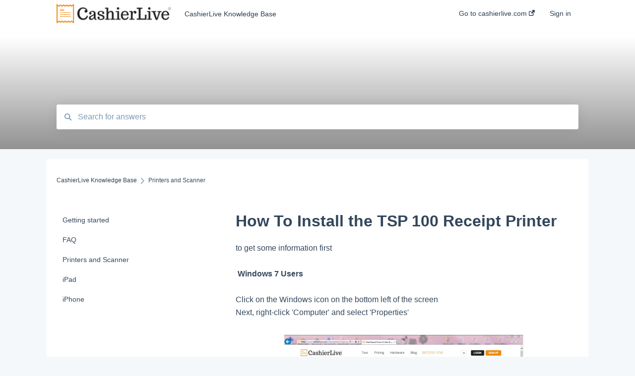

--- FILE ---
content_type: text/html; charset=UTF-8
request_url: https://support.cashierlive.com/how-to-install-the-tsp-100-receipt-printer
body_size: 11242
content:
<!doctype html><html lang="en"><head>
    
    <meta charset="utf-8">
    
    <title>
      How To Install the TSP 100 Receipt Printer
    </title>
    
    <meta name="description" content="to get some information first ​ ​ Windows 7 Users ​ Click on the Windows icon on the bottom left of the screen Next, right-click 'Computer' and select 'Properties' ​ After clicking on 'Properties' a n">
    <meta name="viewport" content="width=device-width, initial-scale=1">

    
    <meta property="og:description" content="to get some information first ​ ​ Windows 7 Users ​ Click on the Windows icon on the bottom left of the screen Next, right-click 'Computer' and select 'Properties' ​ After clicking on 'Properties' a n">
    <meta property="og:title" content="How To Install the TSP 100 Receipt Printer">
    <meta name="twitter:description" content="to get some information first ​ ​ Windows 7 Users ​ Click on the Windows icon on the bottom left of the screen Next, right-click 'Computer' and select 'Properties' ​ After clicking on 'Properties' a n">
    <meta name="twitter:title" content="How To Install the TSP 100 Receipt Printer">

    

    

    <link rel="stylesheet" href="/hs/hsstatic/ContentIcons/static-1.198/fontawesome/5.0.10/css/fontawesome-all.min.css">
<style>
a.cta_button{-moz-box-sizing:content-box !important;-webkit-box-sizing:content-box !important;box-sizing:content-box !important;vertical-align:middle}.hs-breadcrumb-menu{list-style-type:none;margin:0px 0px 0px 0px;padding:0px 0px 0px 0px}.hs-breadcrumb-menu-item{float:left;padding:10px 0px 10px 10px}.hs-breadcrumb-menu-divider:before{content:'›';padding-left:10px}.hs-featured-image-link{border:0}.hs-featured-image{float:right;margin:0 0 20px 20px;max-width:50%}@media (max-width: 568px){.hs-featured-image{float:none;margin:0;width:100%;max-width:100%}}.hs-screen-reader-text{clip:rect(1px, 1px, 1px, 1px);height:1px;overflow:hidden;position:absolute !important;width:1px}
</style>


    


    
    <link rel="canonical" href="https://support.cashierlive.com/how-to-install-the-tsp-100-receipt-printer">


<meta property="og:url" content="https://support.cashierlive.com/how-to-install-the-tsp-100-receipt-printer">
<meta http-equiv="content-language" content="en">



    
      <link rel="shortcut icon" href="https://support.cashierlive.com/hubfs/favicon.ico">
    
    <link href="//7052064.fs1.hubspotusercontent-na1.net/hubfs/7052064/hub_generated/template_assets/DEFAULT_ASSET/1766173818330/template_main.css" rel="stylesheet">
    <link href="//7052064.fs1.hubspotusercontent-na1.net/hubfs/7052064/hub_generated/template_assets/DEFAULT_ASSET/1766173814229/template__support-form.min.css" rel="stylesheet">
    <script type="text/javascript" src="//7052064.fs1.hubspotusercontent-na1.net/hubfs/7052064/hub_generated/template_assets/DEFAULT_ASSET/1766173816498/template_kbdom.min.js"></script>
    <style type="text/css" data-preview-theme="true">
      .kb-article, .kb-search__suggestions__article-content, .kb-search-results__description {
        font-family: sans-serif;
      }
      h1, h2, h3, h3 a, h4, h4 a, h5, h6, .kb__text-link, .kb__text-link-small, .kb-header, .kb-sticky-footer,
      .kb-search__suggestions__article-title, .kb-search-results__title,
      #hs_form_target_kb_support_form input.hs-button, #hs_form_target_kb_support_form label, input, select, textarea, #hs_form_target_kb_support_form .hs-field-desc, #hs_form_target_kb_support_form .hs-richtext p {
        font-family: sans-serif;
      }
      a,
      .kb-search__suggestions__breadcrumb,
      .kb-header__nav .kbui-dropdown__link {
        color: #2d3e50;
      }
      .kb-header,
      .kb-header a,
      .kb-header button.kb-button--link {
        color: #2d3e50;
      }
      .kb-header svg * {
        fill: #2d3e50;
      }
      .kb-search-section {
        background-color: #ffffff;
      }
      .kb-search-section__title {
        color: #2d3e50;
      }
      .kb-search-section-with-image {
        background-image: url();
        background-size: auto;
        color: #ffffff;
        position: relative;
      }
      .kb-search-section-with-gradient {
        background-color: #000000;
        background-image: linear-gradient(180deg, #ffffff 25%, transparent 200%);
      }
      .kb-mobile-search-section {
        background-color: #ffffff;
      }
      .kb-search__suggestions a:hover,
      .kb-search__suggestions a:focus,
      .kb-category-menu li.active > a,
      .kb-category-menu li > a:hover {
        background-color: rgba(45, 62, 80, .1);
      }
      .kb-theme--cards .kb-category-menu li.active > a,
      .kb-theme--cards .kb-category-menu li > a:hover {
        background-color: transparent;
      }
      .kb-breadcrumbs > ol > li > span,
      .kb-breadcrumbs > ol > li > a > span,
      .kb-breadcrumbs > .kb-breadcrumbs__mobile-back a {
        font-family: sans-serif;
      }
      .kb-breadcrumbs__arrow--left * {
        fill: #2d3e50
      }
      .kb-sidebar .kb-category-menu a,
      .kb-mobile-menu .kb-mobile-menu__current-page,
      .kb-mobile-menu ul > li > a {
        font-family: sans-serif;
      }
      .kb-header__logo img {
        max-height: 40px;
      }
      .kb-footer__logo img {
        max-height: 24px;
      }
      /* SVG SUPPORT */
      .kb-header__logo img[src$=".svg"] {
        height: 40px;
      }
      .kb-footer__logo img[src$=".svg"] {
        height: 24px;
      }
      /* MOBILE STYLES */
      .kb-mobile-menu,
      .kb-mobile-search__bar {
        background-color: #ffffff;
      }
      .kb-mobile-menu a,
      .kb-mobile-menu__current-page,
      .kb-mobile-search__input,
      .kb-search--open .kb-mobile-search__input {
        color: #111111
      }
      .kb-mobile-search__input::-webkit-input-placeholder {
        color: #111111
      }
      .kb-mobile-search__input::-moz-placeholder {
        color: #111111
      }
      .kb-mobile-search__input:-ms-input-placeholder {
        color: #111111
      }
      .kb-mobile-search__input:-moz-placeholder {
        color: #111111
      }
      .kb-mobile-search__mag * {
        fill: #111111
      }
      .kb-mobile-menu__arrow *,
      .kb-mobile-search__close * {
        stroke: #111111
      }
      @media (max-width: 767px) {
        .kb-header__nav {
          background-color: #ffffff
        }
        .kb-header,
        .kb-header a {
          color: #111111;
        }
        .kb-header svg * {
          fill: #111111;
        }
        .kb-theme--content.kb-page--index .kb-header__nav-toggle svg *,
        .kb-theme--content.kb-page--index .kb-header__nav-close svg *,
        .kb-theme--tiles.kb-page--index .kb-header__nav-toggle svg *,
        .kb-theme--tiles.kb-page--index .kb-header__nav-close svg *,
        .kb-theme--minimal .kb-header__nav-toggle svg *,
        .kb-theme--minimal .kb-header__nav-close svg *,
        .kb-theme--cards .kb-header__nav-toggle svg *,
        .kb-theme--cards .kb-header__nav-close svg *,
        .kb-theme--default .kb-header__nav-toggle svg *,
        .kb-theme--default .kb-header__nav-close svg * {
          fill: #2d3e50;
        }
      }
    </style>
  <meta name="generator" content="HubSpot"></head>
  <body class="kb-theme--tiles ">
    <header>
      
      
  

  

  

  <div class="kb-header" data-preview-id="kb-header">
    <div class="kb-header-inner" id="kb-header">
      <div class="kb-header__logo">
        
          <img src="https://support.cashierlive.com/hs-fs/hubfs/logo-1.png?height=120&amp;name=logo-1.png" alt="company logo">
        
      </div>
      <a class="kb-header__title" href="/">
        CashierLive Knowledge Base
      </a>
      <nav id="kb-header__nav" class="kb-header__nav" role="navigation">
        <ul>
          
          
            
<li class="kb-header__company-website-link">
  <a href="//cashierlive.com" target="_blank" rel="noopener">
    Go to cashierlive.com
    <svg width="12" height="12" xmlns="http://www.w3.org/2000/svg">
      <path d="M8.11 10.223V7.0472l1.308-1.3077v4.4835c0 .9323-.7628 1.6952-1.6953 1.6952H1.6952C.7628 11.9182 0 11.1553 0 10.223V4.1955C0 3.2628.7628 2.5 1.6952 2.5h4.4833L4.8707 3.8082H1.6952c-.2099 0-.3872.1771-.3872.3873v6.0275c0 .2098.1773.387.3872.387h6.0275c.21 0 .3873-.1772.3873-.387zM5.9428.4417L12.0137 0l-.442 6.0708L9.6368 4.136 6.0925 7.68 4.3333 5.9207l3.544-3.5442L5.9428.4417z" fill="#2d3e50" />
    </svg>
  </a>
</li>

          
          
          
          
            
              
  <li class="kb-header__sign-in-link"><a href="/_hcms/mem/login?redirect_url=/">Sign in</a></li>

            
          
        </ul>
      </nav>
      
      <div class="kb-header__nav-controls-container">
        <button id="kb-header__close-target" class="kb-header__nav-close" role="button" aria-label="Close main navigation menu" aria-controls="kb-header__nav kb-header__langs-nav">
          <span class="kb-icon close" aria-hidden="true">
            <svg width="16" height="17" xmlns="http://www.w3.org/2000/svg">
              <g fill="#2D3E50" fill-rule="nonzero">
                <path d="M15.07107 1.42893c.59587.59588.88893 1.23239.0505 2.07081L2.99975 15.62158c-.83842.83842-1.48089.5394-2.0708-.05051C.33305 14.97519.04 14.33868.87841 13.50026L13.00026 1.37842c.83842-.83842 1.48089-.5394 2.0708.05051z" />
                <path d="M15.07107 15.57107c-.59588.59587-1.23239.88893-2.07081.0505L.87842 3.49975C.04 2.66132.33902 2.01885.92893 1.42894 1.52481.83305 2.16132.54 2.99974 1.37841l12.12184 12.12184c.83842.83842.5394 1.48089-.05051 2.0708z" />
              </g>
            </svg>
          </span>
        </button>
        
        <button id="kb-header__main-nav-target" class="kb-header__nav-toggle" role="button" aria-label="Open main navigation menu" aria-controls="kb-header__nav">
          <span class="kb-icon menu">
            <svg width="25" height="17" xmlns="http://www.w3.org/2000/svg">
              <g fill="#2D3E50" fill-rule="nonzero">
                <path d="M24.56897 2.295c0 .85-.2931 1.513-1.72414 1.513H2.15517C.72414 3.808.43103 3.1365.43103 2.295c0-.85.2931-1.513 1.72414-1.513h20.68966c1.43103 0 1.72414.6715 1.72414 1.513zM24.56897 8.8315c0 .85-.2931 1.513-1.72414 1.513H2.15517c-1.43103 0-1.72414-.6715-1.72414-1.513 0-.85.2931-1.513 1.72414-1.513h20.68966c1.43103 0 1.72414.6715 1.72414 1.513zM24.56897 15.3595c0 .85-.2931 1.513-1.72414 1.513H2.15517c-1.43103 0-1.72414-.6715-1.72414-1.513 0-.85.2931-1.513 1.72414-1.513h20.68966c1.43103 0 1.72414.6715 1.72414 1.513z" />
              </g>
            </svg>
          </span>
        </button>
    </div>
    </div>
  </div>
  <!-- Mobile Menu -->
  <div class="kb-mobile-search-section">
    <div class="kb-mobile-header">
      <div class="kb-mobile-menu">
        <div class="kb-mobile-menu__current-page">
          
            
              
            
          
            
              
            
          
            
              
              Printers and Scanner
              
            
          
            
              
            
          
            
              
            
          
          <svg class="kb-mobile-menu__arrow" width="12" height="7" xmlns="http://www.w3.org/2000/svg">
            <path d="M10.6817 1.6816l-4.5364 4-4.5364-3.9315" stroke="#00A38D" stroke-width="2" fill="none" fill-rule="evenodd" stroke-linecap="round" stroke-linejoin="round" />
          </svg>
        </div>
        <ul>
          
          <li>
            
            
            <a href="/getting-started">
              Getting started
            </a>
            <ul>
              
            </ul>
          </li>
          
          <li>
            
            
            <a href="/faq">
              FAQ
            </a>
            <ul>
              
            </ul>
          </li>
          
          <li class="active open">
            
            
            <a href="/printers-and-scanner">
              Printers and Scanner
            </a>
            <ul>
              
            </ul>
          </li>
          
          <li>
            
            
            <a href="/ipad">
              iPad
            </a>
            <ul>
              
            </ul>
          </li>
          
          <li>
            
            
            <a href="/iphone">
              iPhone
            </a>
            <ul>
              
            </ul>
          </li>
          
        </ul>
      </div>
      <div class="kb-mobile-search kb-search" kb-language-tag="en" kb-group-id="165002472113">
        <div class="kb-mobile-search__placeholder"></div>
        <div class="kb-mobile-search__box">
          <div class="kb-mobile-search__bar">
            <svg class="kb-mobile-search__mag" width="15" height="15" xmlns="http://www.w3.org/2000/svg">
              <path d="M14.02 12.672l-3.64-3.64a5.687 5.687 0 0 0 1.06-3.312A5.726 5.726 0 0 0 5.72 0 5.726 5.726 0 0 0 0 5.72a5.726 5.726 0 0 0 5.72 5.72 5.687 5.687 0 0 0 3.311-1.06l3.641 3.64a.95.95 0 0 0 1.348 0 .953.953 0 0 0 0-1.348zm-8.3-3.139a3.813 3.813 0 1 1 0-7.626 3.813 3.813 0 0 1 0 7.626z" fill="#4A4A4A" fill-rule="evenodd" />
            </svg>
            <form action="/kb-search-results">
              <input type="text" class="kb-mobile-search__input kb-search__input" name="term" autocomplete="off" placeholder="Search for answers">
              <input type="hidden" name="ref" value="165519575883">
            </form>
            <svg class="kb-mobile-search__close" width="14" height="14" xmlns="http://www.w3.org/2000/svg">
              <g stroke="#4A4A4A" stroke-width="2" fill="none" fill-rule="evenodd" stroke-linecap="round" stroke-linejoin="round">
                <path d="M1 12.314L12.314 1M12.314 12.314L1 1" />
              </g>
            </svg>
          </div>
          <ul class="kb-search__suggestions"></ul>
        </div>
      </div>
    </div>
  </div>

  <script>
    kbDom.whenReady(function() {
          // Mobile Nav Menu
          var mobileToggle = function() {
            var navMenuOpen = document.getElementById('kb-header__main-nav-target');
            var langNavOpen = document.getElementById('kb-header__langs-nav-target');
            var navClose = document.getElementById('kb-header__close-target');

            navMenuOpen.addEventListener('click',function() {
              document.body.classList.toggle('kb-header__main-nav-open');
            });

            if (langNavOpen) {
            langNavOpen.addEventListener('click',function() {
              document.body.classList.toggle('kb-header__lang-nav-open');
            });
            }

            navClose.addEventListener('click',function() {
              document.body.classList.remove('kb-header__main-nav-open');
              document.body.classList.remove('kb-header__lang-nav-open');
            });

          };
          window.addEventListener('click', mobileToggle);
          mobileToggle();

      kbDom.initDropdown(document.querySelector('[data-kbui-dropdown-contents="lang-switcher"]'))

      // Mobile Cat Menu
      document.querySelector('.kb-mobile-menu__current-page').addEventListener('click',function() {
        document.querySelector('.kb-mobile-header').classList.toggle('menu-open');
      });
      document.querySelector('.kb-mobile-search__mag').addEventListener('click',function() {
        document.querySelector('.kb-mobile-header').classList.toggle('search-open');
        if (document.querySelector('.kb-mobile-header').classList.contains('search-open')) {
          document.querySelector('.kb-mobile-search__input').focus();
        }
      });
      document.querySelector('.kb-mobile-search__close').addEventListener('click',function() {
        document.querySelector('.kb-mobile-header').classList.remove('search-open');
      });
    });
  </script>
      
<div class="kb-search-section kb-search-section--narrow   kb-search-section-with-gradient">
  <div class="kb-search-section__content content-container">
    <div class="kb-search" kb-language-tag="en" kb-group-id="165002472113">
      <div class="kb-search__placeholder"></div>
      <div class="kb-search__box">
        <div class="kb-search__bar">
          <svg class="kb-search__mag" width="15" height="15" xmlns="http://www.w3.org/2000/svg">
            <path d="M14.02 12.672l-3.64-3.64a5.687 5.687 0 0 0 1.06-3.312A5.726 5.726 0 0 0 5.72 0 5.726 5.726 0 0 0 0 5.72a5.726 5.726 0 0 0 5.72 5.72 5.687 5.687 0 0 0 3.311-1.06l3.641 3.64a.95.95 0 0 0 1.348 0 .953.953 0 0 0 0-1.348zm-8.3-3.139a3.813 3.813 0 1 1 0-7.626 3.813 3.813 0 0 1 0 7.626z" fill="#4A4A4A" fill-rule="evenodd" />
          </svg>
          <form action="/kb-search-results">
            <input type="text" class="kb-search__input" name="term" autocomplete="off" placeholder="Search for answers" required>
          </form>
          <svg class="kb-search__close" width="14" height="14" xmlns="http://www.w3.org/2000/svg">
            <g stroke="#4A4A4A" stroke-width="2" fill="none" fill-rule="evenodd" stroke-linecap="round" stroke-linejoin="round">
              <path d="M1 12.314L12.314 1M12.314 12.314L1 1" />
            </g>
          </svg>
        </div>
        <ul class="kb-search__suggestions"></ul>
      </div>
    </div>
  </div>
</div>
      
    </header>
    <main data-preview-id="kb-article-main">
      
<div class="content-container-outer">
  <div class="content-container">
    
<div class="kb-breadcrumbs">
  <div class="kb-breadcrumbs__mobile-back">
    <svg class="kb-breadcrumbs__arrow kb-breadcrumbs__arrow--left" width="7" height="12" xmlns="http://www.w3.org/2000/svg">
      <path d="M.055 5.7194c.018-.045.0518-.0835.0795-.125.0166-.0255.0322-.052.0489-.0775.007-.011.0116-.024.0216-.034L5.2426.2328c.2877-.3.7662-.3115 1.0685-.026a.7468.7468 0 0 1 .0262 1.0605L1.7954 6l4.5419 4.733a.7462.7462 0 0 1-.0262 1.0601.7563.7563 0 0 1-.5214.207.7568.7568 0 0 1-.547-.2325L.205 6.5174c-.01-.0105-.0146-.023-.0216-.0345-.0167-.025-.0323-.0515-.0489-.077-.0277-.0415-.0615-.08-.0796-.125-.0186-.0455-.0222-.0935-.0312-.141C.0147 6.0934 0 6.0474 0 5.9999c0-.047.0146-.093.0237-.1395.009-.0475.0126-.096.0312-.141" fill="#7C98B6" fill-rule="evenodd" />
    </svg>
    <a href="/">Back to home</a>
  </div>
  <ol itemscope itemtype="http://schema.org/BreadcrumbList">
    <li itemprop="itemListElement" itemscope itemtype="http://schema.org/ListItem">
      <a itemprop="item" href="/">
        <span itemprop="name">CashierLive Knowledge Base</span>
      </a>
      <meta itemprop="position" content="1">
    </li>
    
      
        
      
        
      
        
          <svg class="kb-breadcrumbs__arrow kb-breadcrumbs__arrow--right" width="7" height="12" xmlns="http://www.w3.org/2000/svg">
            <path d="M6.4905 5.7194c-.018-.045-.0518-.0835-.0795-.125-.0167-.0255-.0323-.052-.049-.0775-.007-.011-.0115-.024-.0216-.034L1.3028.2328c-.2876-.3-.7662-.3115-1.0684-.026a.7468.7468 0 0 0-.0262 1.0605L4.75 6l-4.542 4.733a.7462.7462 0 0 0 .0263 1.0601.7563.7563 0 0 0 .5213.207.7568.7568 0 0 0 .5471-.2325l5.0376-5.2501c.0101-.0105.0146-.023.0217-.0345.0166-.025.0322-.0515.0489-.077.0277-.0415.0614-.08.0795-.125.0187-.0455.0222-.0935.0313-.141.009-.0465.0237-.0925.0237-.14 0-.047-.0147-.093-.0237-.1395-.009-.0475-.0126-.096-.0313-.141" fill="#7C98B6" fill-rule="evenodd" />
          </svg>
          <li itemprop="itemListElement" itemscope itemtype="http://schema.org/ListItem">
            
              <span itemprop="name">Printers and Scanner</span>
            
            <meta itemprop="position" content="2">
          </li>
          
        
      
        
      
        
      
    
  </ol>
</div>
    <div class="main-body">
      <div class="kb-sidebar">
        
<div class="kb-category-menu">
  <ul>
    
    <li>
        
        
      <a href="/getting-started">
        <div class="kb-category-menu-option" data-id="165012450728">
          <span class="kb-category-menu-option__color-bar" style="background-color: #2d3e50;"></span>
          Getting started
        </div>
        
      </a>
      <ul>
        
      </ul>
    </li>
    
    <li>
        
        
      <a href="/faq">
        <div class="kb-category-menu-option" data-id="165012450734">
          <span class="kb-category-menu-option__color-bar" style="background-color: #2d3e50;"></span>
          FAQ
        </div>
        
      </a>
      <ul>
        
      </ul>
    </li>
    
    <li class="open">
        
        
      <a href="/printers-and-scanner">
        <div class="kb-category-menu-option" data-id="165022080344">
          <span class="kb-category-menu-option__color-bar" style="background-color: #2d3e50;"></span>
          Printers and Scanner
        </div>
        
      </a>
      <ul>
        
      </ul>
    </li>
    
    <li>
        
        
      <a href="/ipad">
        <div class="kb-category-menu-option" data-id="165532054674">
          <span class="kb-category-menu-option__color-bar" style="background-color: #2d3e50;"></span>
          iPad
        </div>
        
      </a>
      <ul>
        
      </ul>
    </li>
    
    <li>
        
        
      <a href="/iphone">
        <div class="kb-category-menu-option" data-id="165536097561">
          <span class="kb-category-menu-option__color-bar" style="background-color: #2d3e50;"></span>
          iPhone
        </div>
        
      </a>
      <ul>
        
      </ul>
    </li>
    
  </ul>
</div>

<script>
  kbDom.whenReady(function() {
    document.querySelectorAll('.kb-category-menu svg').forEach(function(el) {
      el.addEventListener('click', function(e) {
        e.preventDefault();
        var li = kbDom.closest('li', this);
        if (li) {
          li.classList.toggle('open');
        }
      });
    })
  })
</script>
      </div>
      <div class="kb-content">
        



<div class="kb-article tinymce-content">
  <h1><span id="hs_cos_wrapper_name" class="hs_cos_wrapper hs_cos_wrapper_meta_field hs_cos_wrapper_type_text" style="" data-hs-cos-general-type="meta_field" data-hs-cos-type="text">How To Install the TSP 100 Receipt Printer</span></h1>
   <p>to get some information first<br>​ <br>​ <strong>Windows 7 Users</strong><br>​ <br>Click on the Windows icon on the bottom left of the screen<br>Next, right-click 'Computer' and select 'Properties'<br>​<img class="hs-image-align-center" height="285" style="height: auto; width: 494px;" src="https://support.cashierlive.com/hs-fs/hubfs/image-png-1.png?width=494&amp;height=285&amp;name=image-png-1.png" width="494" loading="lazy" srcset="https://support.cashierlive.com/hs-fs/hubfs/image-png-1.png?width=247&amp;height=143&amp;name=image-png-1.png 247w, https://support.cashierlive.com/hs-fs/hubfs/image-png-1.png?width=494&amp;height=285&amp;name=image-png-1.png 494w, https://support.cashierlive.com/hs-fs/hubfs/image-png-1.png?width=741&amp;height=428&amp;name=image-png-1.png 741w, https://support.cashierlive.com/hs-fs/hubfs/image-png-1.png?width=988&amp;height=570&amp;name=image-png-1.png 988w, https://support.cashierlive.com/hs-fs/hubfs/image-png-1.png?width=1235&amp;height=713&amp;name=image-png-1.png 1235w, https://support.cashierlive.com/hs-fs/hubfs/image-png-1.png?width=1482&amp;height=855&amp;name=image-png-1.png 1482w" sizes="(max-width: 494px) 100vw, 494px"></p>
<p><br>After clicking on 'Properties' a new window will open up<br>Take note of your System Type, this is either 32 or 64 bit<br>Take note of your Computer name, we will need this for later<br>In this example, you can see that we are on Windows 7 64-bit with the PC name of CashierLive<br>​<img class="hs-image-align-center" height="268" style="height: auto; width: 494px;" src="https://support.cashierlive.com/hs-fs/hubfs/image-png-2.png?width=494&amp;height=268&amp;name=image-png-2.png" width="494" loading="lazy" srcset="https://support.cashierlive.com/hs-fs/hubfs/image-png-2.png?width=247&amp;height=134&amp;name=image-png-2.png 247w, https://support.cashierlive.com/hs-fs/hubfs/image-png-2.png?width=494&amp;height=268&amp;name=image-png-2.png 494w, https://support.cashierlive.com/hs-fs/hubfs/image-png-2.png?width=741&amp;height=402&amp;name=image-png-2.png 741w, https://support.cashierlive.com/hs-fs/hubfs/image-png-2.png?width=988&amp;height=536&amp;name=image-png-2.png 988w, https://support.cashierlive.com/hs-fs/hubfs/image-png-2.png?width=1235&amp;height=670&amp;name=image-png-2.png 1235w, https://support.cashierlive.com/hs-fs/hubfs/image-png-2.png?width=1482&amp;height=804&amp;name=image-png-2.png 1482w" sizes="(max-width: 494px) 100vw, 494px"></p>
<p><br>​ <strong>Windows 8/8.1 Users</strong><br>​ <br>Right click on the Windows Iconon the bottom left corner of your screen<br>A menu will pop up, click on 'File Explorer'<br>​<img class="hs-image-align-center" height="300" style="height: auto; width: 491px;" src="https://support.cashierlive.com/hs-fs/hubfs/image-png-3.png?width=491&amp;height=300&amp;name=image-png-3.png" width="491" loading="lazy" srcset="https://support.cashierlive.com/hs-fs/hubfs/image-png-3.png?width=246&amp;height=150&amp;name=image-png-3.png 246w, https://support.cashierlive.com/hs-fs/hubfs/image-png-3.png?width=491&amp;height=300&amp;name=image-png-3.png 491w, https://support.cashierlive.com/hs-fs/hubfs/image-png-3.png?width=737&amp;height=450&amp;name=image-png-3.png 737w, https://support.cashierlive.com/hs-fs/hubfs/image-png-3.png?width=982&amp;height=600&amp;name=image-png-3.png 982w, https://support.cashierlive.com/hs-fs/hubfs/image-png-3.png?width=1228&amp;height=750&amp;name=image-png-3.png 1228w, https://support.cashierlive.com/hs-fs/hubfs/image-png-3.png?width=1473&amp;height=900&amp;name=image-png-3.png 1473w" sizes="(max-width: 491px) 100vw, 491px"></p>
<p><br>Once File Explorer is open, right click on 'This PC' in the panel on the left side of the screen<br>Once you right click a menu drop down will appear, click on 'Properties'<br>​<img class="hs-image-align-center" height="273" style="height: auto; width: 504px;" src="https://support.cashierlive.com/hs-fs/hubfs/image-png-4.png?width=504&amp;height=273&amp;name=image-png-4.png" width="504" loading="lazy" srcset="https://support.cashierlive.com/hs-fs/hubfs/image-png-4.png?width=252&amp;height=137&amp;name=image-png-4.png 252w, https://support.cashierlive.com/hs-fs/hubfs/image-png-4.png?width=504&amp;height=273&amp;name=image-png-4.png 504w, https://support.cashierlive.com/hs-fs/hubfs/image-png-4.png?width=756&amp;height=410&amp;name=image-png-4.png 756w, https://support.cashierlive.com/hs-fs/hubfs/image-png-4.png?width=1008&amp;height=546&amp;name=image-png-4.png 1008w, https://support.cashierlive.com/hs-fs/hubfs/image-png-4.png?width=1260&amp;height=683&amp;name=image-png-4.png 1260w, https://support.cashierlive.com/hs-fs/hubfs/image-png-4.png?width=1512&amp;height=819&amp;name=image-png-4.png 1512w" sizes="(max-width: 504px) 100vw, 504px"></p>
<p><br>After clicking on 'Properties' a new window will open up<br>Take note of your System Type, this is either 32 or 64 bit<br>Take note of your Computer name, we will need this for later<br>In this example, you can see that we are on Windows 8.1 64-bit with the PC name of Classic-PC<br>​<img class="hs-image-align-center" height="278" style="height: auto; width: 502px;" src="https://support.cashierlive.com/hs-fs/hubfs/image-png-Apr-25-2024-02-45-18-6393-PM.png?width=502&amp;height=278&amp;name=image-png-Apr-25-2024-02-45-18-6393-PM.png" width="502" loading="lazy" srcset="https://support.cashierlive.com/hs-fs/hubfs/image-png-Apr-25-2024-02-45-18-6393-PM.png?width=251&amp;height=139&amp;name=image-png-Apr-25-2024-02-45-18-6393-PM.png 251w, https://support.cashierlive.com/hs-fs/hubfs/image-png-Apr-25-2024-02-45-18-6393-PM.png?width=502&amp;height=278&amp;name=image-png-Apr-25-2024-02-45-18-6393-PM.png 502w, https://support.cashierlive.com/hs-fs/hubfs/image-png-Apr-25-2024-02-45-18-6393-PM.png?width=753&amp;height=417&amp;name=image-png-Apr-25-2024-02-45-18-6393-PM.png 753w, https://support.cashierlive.com/hs-fs/hubfs/image-png-Apr-25-2024-02-45-18-6393-PM.png?width=1004&amp;height=556&amp;name=image-png-Apr-25-2024-02-45-18-6393-PM.png 1004w, https://support.cashierlive.com/hs-fs/hubfs/image-png-Apr-25-2024-02-45-18-6393-PM.png?width=1255&amp;height=695&amp;name=image-png-Apr-25-2024-02-45-18-6393-PM.png 1255w, https://support.cashierlive.com/hs-fs/hubfs/image-png-Apr-25-2024-02-45-18-6393-PM.png?width=1506&amp;height=834&amp;name=image-png-Apr-25-2024-02-45-18-6393-PM.png 1506w" sizes="(max-width: 502px) 100vw, 502px"></p>
<p><br>​ <strong>Windows 10 Users</strong><br>​ <br>Click on the Windows icon on the bottom left of the screen<br>Next, click on 'File Explorer'<br>​<img class="hs-image-align-center" height="252" style="height: auto; width: 500px;" src="https://support.cashierlive.com/hs-fs/hubfs/image-png-Apr-25-2024-02-46-10-1473-PM.png?width=500&amp;height=252&amp;name=image-png-Apr-25-2024-02-46-10-1473-PM.png" width="500" loading="lazy" srcset="https://support.cashierlive.com/hs-fs/hubfs/image-png-Apr-25-2024-02-46-10-1473-PM.png?width=250&amp;height=126&amp;name=image-png-Apr-25-2024-02-46-10-1473-PM.png 250w, https://support.cashierlive.com/hs-fs/hubfs/image-png-Apr-25-2024-02-46-10-1473-PM.png?width=500&amp;height=252&amp;name=image-png-Apr-25-2024-02-46-10-1473-PM.png 500w, https://support.cashierlive.com/hs-fs/hubfs/image-png-Apr-25-2024-02-46-10-1473-PM.png?width=750&amp;height=378&amp;name=image-png-Apr-25-2024-02-46-10-1473-PM.png 750w, https://support.cashierlive.com/hs-fs/hubfs/image-png-Apr-25-2024-02-46-10-1473-PM.png?width=1000&amp;height=504&amp;name=image-png-Apr-25-2024-02-46-10-1473-PM.png 1000w, https://support.cashierlive.com/hs-fs/hubfs/image-png-Apr-25-2024-02-46-10-1473-PM.png?width=1250&amp;height=630&amp;name=image-png-Apr-25-2024-02-46-10-1473-PM.png 1250w, https://support.cashierlive.com/hs-fs/hubfs/image-png-Apr-25-2024-02-46-10-1473-PM.png?width=1500&amp;height=756&amp;name=image-png-Apr-25-2024-02-46-10-1473-PM.png 1500w" sizes="(max-width: 500px) 100vw, 500px"></p>
<p><br>The 'File Explorer' window should now be open<br>Right click 'This PC', select 'Properties'<br>​<img class="hs-image-align-center" height="274" style="height: auto; width: 493px;" src="https://support.cashierlive.com/hs-fs/hubfs/image-png-Apr-25-2024-02-46-32-6832-PM.png?width=493&amp;height=274&amp;name=image-png-Apr-25-2024-02-46-32-6832-PM.png" width="493" loading="lazy" srcset="https://support.cashierlive.com/hs-fs/hubfs/image-png-Apr-25-2024-02-46-32-6832-PM.png?width=247&amp;height=137&amp;name=image-png-Apr-25-2024-02-46-32-6832-PM.png 247w, https://support.cashierlive.com/hs-fs/hubfs/image-png-Apr-25-2024-02-46-32-6832-PM.png?width=493&amp;height=274&amp;name=image-png-Apr-25-2024-02-46-32-6832-PM.png 493w, https://support.cashierlive.com/hs-fs/hubfs/image-png-Apr-25-2024-02-46-32-6832-PM.png?width=740&amp;height=411&amp;name=image-png-Apr-25-2024-02-46-32-6832-PM.png 740w, https://support.cashierlive.com/hs-fs/hubfs/image-png-Apr-25-2024-02-46-32-6832-PM.png?width=986&amp;height=548&amp;name=image-png-Apr-25-2024-02-46-32-6832-PM.png 986w, https://support.cashierlive.com/hs-fs/hubfs/image-png-Apr-25-2024-02-46-32-6832-PM.png?width=1233&amp;height=685&amp;name=image-png-Apr-25-2024-02-46-32-6832-PM.png 1233w, https://support.cashierlive.com/hs-fs/hubfs/image-png-Apr-25-2024-02-46-32-6832-PM.png?width=1479&amp;height=822&amp;name=image-png-Apr-25-2024-02-46-32-6832-PM.png 1479w" sizes="(max-width: 493px) 100vw, 493px"></p>
<p><br>After clicking on 'Properties' a new window will open up<br>Take note of your System Type, this is either 32 or 64 bit<br>Take note of your Computer name, we will need this for later<br>In this example, you can see that we are on Windows 10 64-bit with the PC name of CashierLive-PC<br><img class="hs-image-align-center" height="292" style="height: auto; width: 495px;" src="https://support.cashierlive.com/hs-fs/hubfs/image-png-Apr-25-2024-02-46-54-9771-PM.png?width=495&amp;height=292&amp;name=image-png-Apr-25-2024-02-46-54-9771-PM.png" width="495" loading="lazy" srcset="https://support.cashierlive.com/hs-fs/hubfs/image-png-Apr-25-2024-02-46-54-9771-PM.png?width=248&amp;height=146&amp;name=image-png-Apr-25-2024-02-46-54-9771-PM.png 248w, https://support.cashierlive.com/hs-fs/hubfs/image-png-Apr-25-2024-02-46-54-9771-PM.png?width=495&amp;height=292&amp;name=image-png-Apr-25-2024-02-46-54-9771-PM.png 495w, https://support.cashierlive.com/hs-fs/hubfs/image-png-Apr-25-2024-02-46-54-9771-PM.png?width=743&amp;height=438&amp;name=image-png-Apr-25-2024-02-46-54-9771-PM.png 743w, https://support.cashierlive.com/hs-fs/hubfs/image-png-Apr-25-2024-02-46-54-9771-PM.png?width=990&amp;height=584&amp;name=image-png-Apr-25-2024-02-46-54-9771-PM.png 990w, https://support.cashierlive.com/hs-fs/hubfs/image-png-Apr-25-2024-02-46-54-9771-PM.png?width=1238&amp;height=730&amp;name=image-png-Apr-25-2024-02-46-54-9771-PM.png 1238w, https://support.cashierlive.com/hs-fs/hubfs/image-png-Apr-25-2024-02-46-54-9771-PM.png?width=1485&amp;height=876&amp;name=image-png-Apr-25-2024-02-46-54-9771-PM.png 1485w" sizes="(max-width: 495px) 100vw, 495px">​</p>
<p><br>Now that we have the information that we need, we will need to download and install the printer driver<br>​ <br>​ <strong>Download and Save Printer Driver</strong><br>​ <br>If you have a CD, you can install the drivers from the disk<br>If you do not have a CD, you can download the driver for your Star TSP 100 USB printer from <a href="https://ww2.cashierlive.com/drivers">https://ww2.cashierlive.com/drivers</a><br>Click on 'Star Printer - TSP100' on the left side<br>​<img class="hs-image-align-center" height="259" style="height: auto; width: 493px;" src="https://support.cashierlive.com/hs-fs/hubfs/image-png-Apr-25-2024-02-47-19-3978-PM.png?width=493&amp;height=259&amp;name=image-png-Apr-25-2024-02-47-19-3978-PM.png" width="493" loading="lazy" srcset="https://support.cashierlive.com/hs-fs/hubfs/image-png-Apr-25-2024-02-47-19-3978-PM.png?width=247&amp;height=130&amp;name=image-png-Apr-25-2024-02-47-19-3978-PM.png 247w, https://support.cashierlive.com/hs-fs/hubfs/image-png-Apr-25-2024-02-47-19-3978-PM.png?width=493&amp;height=259&amp;name=image-png-Apr-25-2024-02-47-19-3978-PM.png 493w, https://support.cashierlive.com/hs-fs/hubfs/image-png-Apr-25-2024-02-47-19-3978-PM.png?width=740&amp;height=389&amp;name=image-png-Apr-25-2024-02-47-19-3978-PM.png 740w, https://support.cashierlive.com/hs-fs/hubfs/image-png-Apr-25-2024-02-47-19-3978-PM.png?width=986&amp;height=518&amp;name=image-png-Apr-25-2024-02-47-19-3978-PM.png 986w, https://support.cashierlive.com/hs-fs/hubfs/image-png-Apr-25-2024-02-47-19-3978-PM.png?width=1233&amp;height=648&amp;name=image-png-Apr-25-2024-02-47-19-3978-PM.png 1233w, https://support.cashierlive.com/hs-fs/hubfs/image-png-Apr-25-2024-02-47-19-3978-PM.png?width=1479&amp;height=777&amp;name=image-png-Apr-25-2024-02-47-19-3978-PM.png 1479w" sizes="(max-width: 493px) 100vw, 493px"></p>
<p><br>A dialogue box will open click on 'Save As'<br>​<img class="hs-image-align-center" height="266" style="height: auto; width: 496px;" src="https://support.cashierlive.com/hs-fs/hubfs/image-png-Apr-25-2024-02-47-35-1828-PM.png?width=496&amp;height=266&amp;name=image-png-Apr-25-2024-02-47-35-1828-PM.png" width="496" loading="lazy" srcset="https://support.cashierlive.com/hs-fs/hubfs/image-png-Apr-25-2024-02-47-35-1828-PM.png?width=248&amp;height=133&amp;name=image-png-Apr-25-2024-02-47-35-1828-PM.png 248w, https://support.cashierlive.com/hs-fs/hubfs/image-png-Apr-25-2024-02-47-35-1828-PM.png?width=496&amp;height=266&amp;name=image-png-Apr-25-2024-02-47-35-1828-PM.png 496w, https://support.cashierlive.com/hs-fs/hubfs/image-png-Apr-25-2024-02-47-35-1828-PM.png?width=744&amp;height=399&amp;name=image-png-Apr-25-2024-02-47-35-1828-PM.png 744w, https://support.cashierlive.com/hs-fs/hubfs/image-png-Apr-25-2024-02-47-35-1828-PM.png?width=992&amp;height=532&amp;name=image-png-Apr-25-2024-02-47-35-1828-PM.png 992w, https://support.cashierlive.com/hs-fs/hubfs/image-png-Apr-25-2024-02-47-35-1828-PM.png?width=1240&amp;height=665&amp;name=image-png-Apr-25-2024-02-47-35-1828-PM.png 1240w, https://support.cashierlive.com/hs-fs/hubfs/image-png-Apr-25-2024-02-47-35-1828-PM.png?width=1488&amp;height=798&amp;name=image-png-Apr-25-2024-02-47-35-1828-PM.png 1488w" sizes="(max-width: 496px) 100vw, 496px"></p>
<p><br>The 'Save As' window will open, navigate to where you want to save the download to and click 'Save'<br>​<img class="hs-image-align-center" height="270" style="height: auto; width: 501px;" src="https://support.cashierlive.com/hs-fs/hubfs/image-png-Apr-25-2024-02-47-51-1696-PM.png?width=501&amp;height=270&amp;name=image-png-Apr-25-2024-02-47-51-1696-PM.png" width="501" loading="lazy" srcset="https://support.cashierlive.com/hs-fs/hubfs/image-png-Apr-25-2024-02-47-51-1696-PM.png?width=251&amp;height=135&amp;name=image-png-Apr-25-2024-02-47-51-1696-PM.png 251w, https://support.cashierlive.com/hs-fs/hubfs/image-png-Apr-25-2024-02-47-51-1696-PM.png?width=501&amp;height=270&amp;name=image-png-Apr-25-2024-02-47-51-1696-PM.png 501w, https://support.cashierlive.com/hs-fs/hubfs/image-png-Apr-25-2024-02-47-51-1696-PM.png?width=752&amp;height=405&amp;name=image-png-Apr-25-2024-02-47-51-1696-PM.png 752w, https://support.cashierlive.com/hs-fs/hubfs/image-png-Apr-25-2024-02-47-51-1696-PM.png?width=1002&amp;height=540&amp;name=image-png-Apr-25-2024-02-47-51-1696-PM.png 1002w, https://support.cashierlive.com/hs-fs/hubfs/image-png-Apr-25-2024-02-47-51-1696-PM.png?width=1253&amp;height=675&amp;name=image-png-Apr-25-2024-02-47-51-1696-PM.png 1253w, https://support.cashierlive.com/hs-fs/hubfs/image-png-Apr-25-2024-02-47-51-1696-PM.png?width=1503&amp;height=810&amp;name=image-png-Apr-25-2024-02-47-51-1696-PM.png 1503w" sizes="(max-width: 501px) 100vw, 501px"></p>
<p><br>After the file has finished downloading, click on 'Open' <br>​<img class="hs-image-align-center" height="273" style="height: auto; width: 496px;" src="https://support.cashierlive.com/hs-fs/hubfs/image-png-Apr-25-2024-02-48-09-3764-PM.png?width=496&amp;height=273&amp;name=image-png-Apr-25-2024-02-48-09-3764-PM.png" width="496" loading="lazy" srcset="https://support.cashierlive.com/hs-fs/hubfs/image-png-Apr-25-2024-02-48-09-3764-PM.png?width=248&amp;height=137&amp;name=image-png-Apr-25-2024-02-48-09-3764-PM.png 248w, https://support.cashierlive.com/hs-fs/hubfs/image-png-Apr-25-2024-02-48-09-3764-PM.png?width=496&amp;height=273&amp;name=image-png-Apr-25-2024-02-48-09-3764-PM.png 496w, https://support.cashierlive.com/hs-fs/hubfs/image-png-Apr-25-2024-02-48-09-3764-PM.png?width=744&amp;height=410&amp;name=image-png-Apr-25-2024-02-48-09-3764-PM.png 744w, https://support.cashierlive.com/hs-fs/hubfs/image-png-Apr-25-2024-02-48-09-3764-PM.png?width=992&amp;height=546&amp;name=image-png-Apr-25-2024-02-48-09-3764-PM.png 992w, https://support.cashierlive.com/hs-fs/hubfs/image-png-Apr-25-2024-02-48-09-3764-PM.png?width=1240&amp;height=683&amp;name=image-png-Apr-25-2024-02-48-09-3764-PM.png 1240w, https://support.cashierlive.com/hs-fs/hubfs/image-png-Apr-25-2024-02-48-09-3764-PM.png?width=1488&amp;height=819&amp;name=image-png-Apr-25-2024-02-48-09-3764-PM.png 1488w" sizes="(max-width: 496px) 100vw, 496px"></p>
<p><br>The StarTSP100 folder will now open, click on 'Installer'<br>​<img class="hs-image-align-center" height="368" style="height: auto; width: 501px;" src="https://support.cashierlive.com/hs-fs/hubfs/image-png-Apr-25-2024-02-48-27-1449-PM.png?width=501&amp;height=368&amp;name=image-png-Apr-25-2024-02-48-27-1449-PM.png" width="501" loading="lazy" srcset="https://support.cashierlive.com/hs-fs/hubfs/image-png-Apr-25-2024-02-48-27-1449-PM.png?width=251&amp;height=184&amp;name=image-png-Apr-25-2024-02-48-27-1449-PM.png 251w, https://support.cashierlive.com/hs-fs/hubfs/image-png-Apr-25-2024-02-48-27-1449-PM.png?width=501&amp;height=368&amp;name=image-png-Apr-25-2024-02-48-27-1449-PM.png 501w, https://support.cashierlive.com/hs-fs/hubfs/image-png-Apr-25-2024-02-48-27-1449-PM.png?width=752&amp;height=552&amp;name=image-png-Apr-25-2024-02-48-27-1449-PM.png 752w, https://support.cashierlive.com/hs-fs/hubfs/image-png-Apr-25-2024-02-48-27-1449-PM.png?width=1002&amp;height=736&amp;name=image-png-Apr-25-2024-02-48-27-1449-PM.png 1002w, https://support.cashierlive.com/hs-fs/hubfs/image-png-Apr-25-2024-02-48-27-1449-PM.png?width=1253&amp;height=920&amp;name=image-png-Apr-25-2024-02-48-27-1449-PM.png 1253w, https://support.cashierlive.com/hs-fs/hubfs/image-png-Apr-25-2024-02-48-27-1449-PM.png?width=1503&amp;height=1104&amp;name=image-png-Apr-25-2024-02-48-27-1449-PM.png 1503w" sizes="(max-width: 501px) 100vw, 501px"></p>
<p><br>This is where you will need to reference which System Type you have, 32-bit or 64-bit<br>For 32-bit machines, click on the top file<br>For 64-bit machines, click on the bottom file<br>In this example, we are installing the 64-bit file<br>​<img class="hs-image-align-center" height="358" style="height: auto; width: 497px;" src="https://support.cashierlive.com/hs-fs/hubfs/image-png-Apr-25-2024-02-48-45-9404-PM.png?width=497&amp;height=358&amp;name=image-png-Apr-25-2024-02-48-45-9404-PM.png" width="497" loading="lazy" srcset="https://support.cashierlive.com/hs-fs/hubfs/image-png-Apr-25-2024-02-48-45-9404-PM.png?width=249&amp;height=179&amp;name=image-png-Apr-25-2024-02-48-45-9404-PM.png 249w, https://support.cashierlive.com/hs-fs/hubfs/image-png-Apr-25-2024-02-48-45-9404-PM.png?width=497&amp;height=358&amp;name=image-png-Apr-25-2024-02-48-45-9404-PM.png 497w, https://support.cashierlive.com/hs-fs/hubfs/image-png-Apr-25-2024-02-48-45-9404-PM.png?width=746&amp;height=537&amp;name=image-png-Apr-25-2024-02-48-45-9404-PM.png 746w, https://support.cashierlive.com/hs-fs/hubfs/image-png-Apr-25-2024-02-48-45-9404-PM.png?width=994&amp;height=716&amp;name=image-png-Apr-25-2024-02-48-45-9404-PM.png 994w, https://support.cashierlive.com/hs-fs/hubfs/image-png-Apr-25-2024-02-48-45-9404-PM.png?width=1243&amp;height=895&amp;name=image-png-Apr-25-2024-02-48-45-9404-PM.png 1243w, https://support.cashierlive.com/hs-fs/hubfs/image-png-Apr-25-2024-02-48-45-9404-PM.png?width=1491&amp;height=1074&amp;name=image-png-Apr-25-2024-02-48-45-9404-PM.png 1491w" sizes="(max-width: 497px) 100vw, 497px"></p>
<p><br>Click 'Run' on the dialogue box that appears<br>​<img class="hs-image-align-center" height="362" style="height: auto; width: 497px;" src="https://support.cashierlive.com/hs-fs/hubfs/image-png-Apr-25-2024-02-49-02-1337-PM.png?width=497&amp;height=362&amp;name=image-png-Apr-25-2024-02-49-02-1337-PM.png" width="497" loading="lazy" srcset="https://support.cashierlive.com/hs-fs/hubfs/image-png-Apr-25-2024-02-49-02-1337-PM.png?width=249&amp;height=181&amp;name=image-png-Apr-25-2024-02-49-02-1337-PM.png 249w, https://support.cashierlive.com/hs-fs/hubfs/image-png-Apr-25-2024-02-49-02-1337-PM.png?width=497&amp;height=362&amp;name=image-png-Apr-25-2024-02-49-02-1337-PM.png 497w, https://support.cashierlive.com/hs-fs/hubfs/image-png-Apr-25-2024-02-49-02-1337-PM.png?width=746&amp;height=543&amp;name=image-png-Apr-25-2024-02-49-02-1337-PM.png 746w, https://support.cashierlive.com/hs-fs/hubfs/image-png-Apr-25-2024-02-49-02-1337-PM.png?width=994&amp;height=724&amp;name=image-png-Apr-25-2024-02-49-02-1337-PM.png 994w, https://support.cashierlive.com/hs-fs/hubfs/image-png-Apr-25-2024-02-49-02-1337-PM.png?width=1243&amp;height=905&amp;name=image-png-Apr-25-2024-02-49-02-1337-PM.png 1243w, https://support.cashierlive.com/hs-fs/hubfs/image-png-Apr-25-2024-02-49-02-1337-PM.png?width=1491&amp;height=1086&amp;name=image-png-Apr-25-2024-02-49-02-1337-PM.png 1491w" sizes="(max-width: 497px) 100vw, 497px"></p>
<p><br>The installer should now open, click 'Next'<br>​<img class="hs-image-align-center" height="365" style="height: auto; width: 498px;" src="https://support.cashierlive.com/hs-fs/hubfs/image-png-Apr-25-2024-02-49-17-5040-PM.png?width=498&amp;height=365&amp;name=image-png-Apr-25-2024-02-49-17-5040-PM.png" width="498" loading="lazy" srcset="https://support.cashierlive.com/hs-fs/hubfs/image-png-Apr-25-2024-02-49-17-5040-PM.png?width=249&amp;height=183&amp;name=image-png-Apr-25-2024-02-49-17-5040-PM.png 249w, https://support.cashierlive.com/hs-fs/hubfs/image-png-Apr-25-2024-02-49-17-5040-PM.png?width=498&amp;height=365&amp;name=image-png-Apr-25-2024-02-49-17-5040-PM.png 498w, https://support.cashierlive.com/hs-fs/hubfs/image-png-Apr-25-2024-02-49-17-5040-PM.png?width=747&amp;height=548&amp;name=image-png-Apr-25-2024-02-49-17-5040-PM.png 747w, https://support.cashierlive.com/hs-fs/hubfs/image-png-Apr-25-2024-02-49-17-5040-PM.png?width=996&amp;height=730&amp;name=image-png-Apr-25-2024-02-49-17-5040-PM.png 996w, https://support.cashierlive.com/hs-fs/hubfs/image-png-Apr-25-2024-02-49-17-5040-PM.png?width=1245&amp;height=913&amp;name=image-png-Apr-25-2024-02-49-17-5040-PM.png 1245w, https://support.cashierlive.com/hs-fs/hubfs/image-png-Apr-25-2024-02-49-17-5040-PM.png?width=1494&amp;height=1095&amp;name=image-png-Apr-25-2024-02-49-17-5040-PM.png 1494w" sizes="(max-width: 498px) 100vw, 498px"></p>
<p><br>Click 'Next'<br>​<img class="hs-image-align-center" height="359" style="height: auto; width: 495px;" src="https://support.cashierlive.com/hs-fs/hubfs/image-png-Apr-25-2024-02-49-40-2699-PM.png?width=495&amp;height=359&amp;name=image-png-Apr-25-2024-02-49-40-2699-PM.png" width="495" loading="lazy" srcset="https://support.cashierlive.com/hs-fs/hubfs/image-png-Apr-25-2024-02-49-40-2699-PM.png?width=248&amp;height=180&amp;name=image-png-Apr-25-2024-02-49-40-2699-PM.png 248w, https://support.cashierlive.com/hs-fs/hubfs/image-png-Apr-25-2024-02-49-40-2699-PM.png?width=495&amp;height=359&amp;name=image-png-Apr-25-2024-02-49-40-2699-PM.png 495w, https://support.cashierlive.com/hs-fs/hubfs/image-png-Apr-25-2024-02-49-40-2699-PM.png?width=743&amp;height=539&amp;name=image-png-Apr-25-2024-02-49-40-2699-PM.png 743w, https://support.cashierlive.com/hs-fs/hubfs/image-png-Apr-25-2024-02-49-40-2699-PM.png?width=990&amp;height=718&amp;name=image-png-Apr-25-2024-02-49-40-2699-PM.png 990w, https://support.cashierlive.com/hs-fs/hubfs/image-png-Apr-25-2024-02-49-40-2699-PM.png?width=1238&amp;height=898&amp;name=image-png-Apr-25-2024-02-49-40-2699-PM.png 1238w, https://support.cashierlive.com/hs-fs/hubfs/image-png-Apr-25-2024-02-49-40-2699-PM.png?width=1485&amp;height=1077&amp;name=image-png-Apr-25-2024-02-49-40-2699-PM.png 1485w" sizes="(max-width: 495px) 100vw, 495px"></p>
<p><br>Click 'Next'<br>​<img class="hs-image-align-center" height="359" style="height: auto; width: 504px;" src="https://support.cashierlive.com/hs-fs/hubfs/image-png-Apr-25-2024-02-49-55-4708-PM.png?width=504&amp;height=359&amp;name=image-png-Apr-25-2024-02-49-55-4708-PM.png" width="504" loading="lazy" srcset="https://support.cashierlive.com/hs-fs/hubfs/image-png-Apr-25-2024-02-49-55-4708-PM.png?width=252&amp;height=180&amp;name=image-png-Apr-25-2024-02-49-55-4708-PM.png 252w, https://support.cashierlive.com/hs-fs/hubfs/image-png-Apr-25-2024-02-49-55-4708-PM.png?width=504&amp;height=359&amp;name=image-png-Apr-25-2024-02-49-55-4708-PM.png 504w, https://support.cashierlive.com/hs-fs/hubfs/image-png-Apr-25-2024-02-49-55-4708-PM.png?width=756&amp;height=539&amp;name=image-png-Apr-25-2024-02-49-55-4708-PM.png 756w, https://support.cashierlive.com/hs-fs/hubfs/image-png-Apr-25-2024-02-49-55-4708-PM.png?width=1008&amp;height=718&amp;name=image-png-Apr-25-2024-02-49-55-4708-PM.png 1008w, https://support.cashierlive.com/hs-fs/hubfs/image-png-Apr-25-2024-02-49-55-4708-PM.png?width=1260&amp;height=898&amp;name=image-png-Apr-25-2024-02-49-55-4708-PM.png 1260w, https://support.cashierlive.com/hs-fs/hubfs/image-png-Apr-25-2024-02-49-55-4708-PM.png?width=1512&amp;height=1077&amp;name=image-png-Apr-25-2024-02-49-55-4708-PM.png 1512w" sizes="(max-width: 504px) 100vw, 504px"></p>
<p><br>Click 'Install'<br>​<img class="hs-image-align-center" height="360" style="height: auto; width: 503px;" src="https://support.cashierlive.com/hs-fs/hubfs/image-png-Apr-25-2024-02-50-14-0398-PM.png?width=503&amp;height=360&amp;name=image-png-Apr-25-2024-02-50-14-0398-PM.png" width="503" loading="lazy" srcset="https://support.cashierlive.com/hs-fs/hubfs/image-png-Apr-25-2024-02-50-14-0398-PM.png?width=252&amp;height=180&amp;name=image-png-Apr-25-2024-02-50-14-0398-PM.png 252w, https://support.cashierlive.com/hs-fs/hubfs/image-png-Apr-25-2024-02-50-14-0398-PM.png?width=503&amp;height=360&amp;name=image-png-Apr-25-2024-02-50-14-0398-PM.png 503w, https://support.cashierlive.com/hs-fs/hubfs/image-png-Apr-25-2024-02-50-14-0398-PM.png?width=755&amp;height=540&amp;name=image-png-Apr-25-2024-02-50-14-0398-PM.png 755w, https://support.cashierlive.com/hs-fs/hubfs/image-png-Apr-25-2024-02-50-14-0398-PM.png?width=1006&amp;height=720&amp;name=image-png-Apr-25-2024-02-50-14-0398-PM.png 1006w, https://support.cashierlive.com/hs-fs/hubfs/image-png-Apr-25-2024-02-50-14-0398-PM.png?width=1258&amp;height=900&amp;name=image-png-Apr-25-2024-02-50-14-0398-PM.png 1258w, https://support.cashierlive.com/hs-fs/hubfs/image-png-Apr-25-2024-02-50-14-0398-PM.png?width=1509&amp;height=1080&amp;name=image-png-Apr-25-2024-02-50-14-0398-PM.png 1509w" sizes="(max-width: 503px) 100vw, 503px"></p>
<p><br>Let the program install the driver <br>​<img class="hs-image-align-center" height="358" style="height: auto; width: 493px;" src="https://support.cashierlive.com/hs-fs/hubfs/image-png-Apr-25-2024-02-50-28-8036-PM.png?width=493&amp;height=358&amp;name=image-png-Apr-25-2024-02-50-28-8036-PM.png" width="493" loading="lazy" srcset="https://support.cashierlive.com/hs-fs/hubfs/image-png-Apr-25-2024-02-50-28-8036-PM.png?width=247&amp;height=179&amp;name=image-png-Apr-25-2024-02-50-28-8036-PM.png 247w, https://support.cashierlive.com/hs-fs/hubfs/image-png-Apr-25-2024-02-50-28-8036-PM.png?width=493&amp;height=358&amp;name=image-png-Apr-25-2024-02-50-28-8036-PM.png 493w, https://support.cashierlive.com/hs-fs/hubfs/image-png-Apr-25-2024-02-50-28-8036-PM.png?width=740&amp;height=537&amp;name=image-png-Apr-25-2024-02-50-28-8036-PM.png 740w, https://support.cashierlive.com/hs-fs/hubfs/image-png-Apr-25-2024-02-50-28-8036-PM.png?width=986&amp;height=716&amp;name=image-png-Apr-25-2024-02-50-28-8036-PM.png 986w, https://support.cashierlive.com/hs-fs/hubfs/image-png-Apr-25-2024-02-50-28-8036-PM.png?width=1233&amp;height=895&amp;name=image-png-Apr-25-2024-02-50-28-8036-PM.png 1233w, https://support.cashierlive.com/hs-fs/hubfs/image-png-Apr-25-2024-02-50-28-8036-PM.png?width=1479&amp;height=1074&amp;name=image-png-Apr-25-2024-02-50-28-8036-PM.png 1479w" sizes="(max-width: 493px) 100vw, 493px"></p>
<p><br>Click on 'Finish' when the installer has completed<br>​<img class="hs-image-align-center" height="358" style="height: auto; width: 500px;" src="https://support.cashierlive.com/hs-fs/hubfs/image-png-Apr-25-2024-02-50-46-7134-PM.png?width=500&amp;height=358&amp;name=image-png-Apr-25-2024-02-50-46-7134-PM.png" width="500" loading="lazy" srcset="https://support.cashierlive.com/hs-fs/hubfs/image-png-Apr-25-2024-02-50-46-7134-PM.png?width=250&amp;height=179&amp;name=image-png-Apr-25-2024-02-50-46-7134-PM.png 250w, https://support.cashierlive.com/hs-fs/hubfs/image-png-Apr-25-2024-02-50-46-7134-PM.png?width=500&amp;height=358&amp;name=image-png-Apr-25-2024-02-50-46-7134-PM.png 500w, https://support.cashierlive.com/hs-fs/hubfs/image-png-Apr-25-2024-02-50-46-7134-PM.png?width=750&amp;height=537&amp;name=image-png-Apr-25-2024-02-50-46-7134-PM.png 750w, https://support.cashierlive.com/hs-fs/hubfs/image-png-Apr-25-2024-02-50-46-7134-PM.png?width=1000&amp;height=716&amp;name=image-png-Apr-25-2024-02-50-46-7134-PM.png 1000w, https://support.cashierlive.com/hs-fs/hubfs/image-png-Apr-25-2024-02-50-46-7134-PM.png?width=1250&amp;height=895&amp;name=image-png-Apr-25-2024-02-50-46-7134-PM.png 1250w, https://support.cashierlive.com/hs-fs/hubfs/image-png-Apr-25-2024-02-50-46-7134-PM.png?width=1500&amp;height=1074&amp;name=image-png-Apr-25-2024-02-50-46-7134-PM.png 1500w" sizes="(max-width: 500px) 100vw, 500px"></p>
<p><br>Now that the printer driver has been successfully installed, we will need to install the printer from Windows<br>​ <br>​ <strong>Open the Devices and Printers window from the Control Panel<br>​ <br>Windows 7 Users</strong><br>​<img class="hs-image-align-center" height="573" style="height: auto; width: 495px;" src="https://support.cashierlive.com/hs-fs/hubfs/image-png-Apr-25-2024-02-51-18-7139-PM.png?width=495&amp;height=573&amp;name=image-png-Apr-25-2024-02-51-18-7139-PM.png" width="495" loading="lazy" srcset="https://support.cashierlive.com/hs-fs/hubfs/image-png-Apr-25-2024-02-51-18-7139-PM.png?width=248&amp;height=287&amp;name=image-png-Apr-25-2024-02-51-18-7139-PM.png 248w, https://support.cashierlive.com/hs-fs/hubfs/image-png-Apr-25-2024-02-51-18-7139-PM.png?width=495&amp;height=573&amp;name=image-png-Apr-25-2024-02-51-18-7139-PM.png 495w, https://support.cashierlive.com/hs-fs/hubfs/image-png-Apr-25-2024-02-51-18-7139-PM.png?width=743&amp;height=860&amp;name=image-png-Apr-25-2024-02-51-18-7139-PM.png 743w, https://support.cashierlive.com/hs-fs/hubfs/image-png-Apr-25-2024-02-51-18-7139-PM.png?width=990&amp;height=1146&amp;name=image-png-Apr-25-2024-02-51-18-7139-PM.png 990w, https://support.cashierlive.com/hs-fs/hubfs/image-png-Apr-25-2024-02-51-18-7139-PM.png?width=1238&amp;height=1433&amp;name=image-png-Apr-25-2024-02-51-18-7139-PM.png 1238w, https://support.cashierlive.com/hs-fs/hubfs/image-png-Apr-25-2024-02-51-18-7139-PM.png?width=1485&amp;height=1719&amp;name=image-png-Apr-25-2024-02-51-18-7139-PM.png 1485w" sizes="(max-width: 495px) 100vw, 495px"></p>
<p><br>​ <strong>Windows 8/8.1</strong><br>​<img class="hs-image-align-center" height="555" style="height: auto; width: 495px;" src="https://support.cashierlive.com/hs-fs/hubfs/image-png-Apr-25-2024-02-51-39-1098-PM.png?width=495&amp;height=555&amp;name=image-png-Apr-25-2024-02-51-39-1098-PM.png" width="495" loading="lazy" srcset="https://support.cashierlive.com/hs-fs/hubfs/image-png-Apr-25-2024-02-51-39-1098-PM.png?width=248&amp;height=278&amp;name=image-png-Apr-25-2024-02-51-39-1098-PM.png 248w, https://support.cashierlive.com/hs-fs/hubfs/image-png-Apr-25-2024-02-51-39-1098-PM.png?width=495&amp;height=555&amp;name=image-png-Apr-25-2024-02-51-39-1098-PM.png 495w, https://support.cashierlive.com/hs-fs/hubfs/image-png-Apr-25-2024-02-51-39-1098-PM.png?width=743&amp;height=833&amp;name=image-png-Apr-25-2024-02-51-39-1098-PM.png 743w, https://support.cashierlive.com/hs-fs/hubfs/image-png-Apr-25-2024-02-51-39-1098-PM.png?width=990&amp;height=1110&amp;name=image-png-Apr-25-2024-02-51-39-1098-PM.png 990w, https://support.cashierlive.com/hs-fs/hubfs/image-png-Apr-25-2024-02-51-39-1098-PM.png?width=1238&amp;height=1388&amp;name=image-png-Apr-25-2024-02-51-39-1098-PM.png 1238w, https://support.cashierlive.com/hs-fs/hubfs/image-png-Apr-25-2024-02-51-39-1098-PM.png?width=1485&amp;height=1665&amp;name=image-png-Apr-25-2024-02-51-39-1098-PM.png 1485w" sizes="(max-width: 495px) 100vw, 495px"></p>
<p><br>​ <strong>Windows 10 Users</strong><br>​<img class="hs-image-align-center" height="581" style="height: auto; width: 499px;" src="https://support.cashierlive.com/hs-fs/hubfs/image-png-Apr-25-2024-02-51-55-9797-PM.png?width=499&amp;height=581&amp;name=image-png-Apr-25-2024-02-51-55-9797-PM.png" width="499" loading="lazy" srcset="https://support.cashierlive.com/hs-fs/hubfs/image-png-Apr-25-2024-02-51-55-9797-PM.png?width=250&amp;height=291&amp;name=image-png-Apr-25-2024-02-51-55-9797-PM.png 250w, https://support.cashierlive.com/hs-fs/hubfs/image-png-Apr-25-2024-02-51-55-9797-PM.png?width=499&amp;height=581&amp;name=image-png-Apr-25-2024-02-51-55-9797-PM.png 499w, https://support.cashierlive.com/hs-fs/hubfs/image-png-Apr-25-2024-02-51-55-9797-PM.png?width=749&amp;height=872&amp;name=image-png-Apr-25-2024-02-51-55-9797-PM.png 749w, https://support.cashierlive.com/hs-fs/hubfs/image-png-Apr-25-2024-02-51-55-9797-PM.png?width=998&amp;height=1162&amp;name=image-png-Apr-25-2024-02-51-55-9797-PM.png 998w, https://support.cashierlive.com/hs-fs/hubfs/image-png-Apr-25-2024-02-51-55-9797-PM.png?width=1248&amp;height=1453&amp;name=image-png-Apr-25-2024-02-51-55-9797-PM.png 1248w, https://support.cashierlive.com/hs-fs/hubfs/image-png-Apr-25-2024-02-51-55-9797-PM.png?width=1497&amp;height=1743&amp;name=image-png-Apr-25-2024-02-51-55-9797-PM.png 1497w" sizes="(max-width: 499px) 100vw, 499px"></p>
<p><br>​ <strong>Installing your printer<br>​ <br>Note: </strong>Going forward the instructions should be the same for all Windows operating systems but these screenshots are from Windows 8.1<br>​ <br>Now that we have the 'Devices and Printers' folder open, you may see your printer installed, if you do not as shown below, simply unplug your device and plug it back into your PC<br>​<img class="hs-image-align-center" height="270" style="height: auto; width: 496px;" src="https://support.cashierlive.com/hs-fs/hubfs/image-png-Apr-25-2024-02-52-20-6768-PM.png?width=496&amp;height=270&amp;name=image-png-Apr-25-2024-02-52-20-6768-PM.png" width="496" loading="lazy" srcset="https://support.cashierlive.com/hs-fs/hubfs/image-png-Apr-25-2024-02-52-20-6768-PM.png?width=248&amp;height=135&amp;name=image-png-Apr-25-2024-02-52-20-6768-PM.png 248w, https://support.cashierlive.com/hs-fs/hubfs/image-png-Apr-25-2024-02-52-20-6768-PM.png?width=496&amp;height=270&amp;name=image-png-Apr-25-2024-02-52-20-6768-PM.png 496w, https://support.cashierlive.com/hs-fs/hubfs/image-png-Apr-25-2024-02-52-20-6768-PM.png?width=744&amp;height=405&amp;name=image-png-Apr-25-2024-02-52-20-6768-PM.png 744w, https://support.cashierlive.com/hs-fs/hubfs/image-png-Apr-25-2024-02-52-20-6768-PM.png?width=992&amp;height=540&amp;name=image-png-Apr-25-2024-02-52-20-6768-PM.png 992w, https://support.cashierlive.com/hs-fs/hubfs/image-png-Apr-25-2024-02-52-20-6768-PM.png?width=1240&amp;height=675&amp;name=image-png-Apr-25-2024-02-52-20-6768-PM.png 1240w, https://support.cashierlive.com/hs-fs/hubfs/image-png-Apr-25-2024-02-52-20-6768-PM.png?width=1488&amp;height=810&amp;name=image-png-Apr-25-2024-02-52-20-6768-PM.png 1488w" sizes="(max-width: 496px) 100vw, 496px"></p>
<p><br>Windows plug and play will detect the device and install it for you automatically<br>​<img class="hs-image-align-center" height="273" style="height: auto; width: 494px;" src="https://support.cashierlive.com/hs-fs/hubfs/image-png-Apr-25-2024-02-52-40-7065-PM.png?width=494&amp;height=273&amp;name=image-png-Apr-25-2024-02-52-40-7065-PM.png" width="494" loading="lazy" srcset="https://support.cashierlive.com/hs-fs/hubfs/image-png-Apr-25-2024-02-52-40-7065-PM.png?width=247&amp;height=137&amp;name=image-png-Apr-25-2024-02-52-40-7065-PM.png 247w, https://support.cashierlive.com/hs-fs/hubfs/image-png-Apr-25-2024-02-52-40-7065-PM.png?width=494&amp;height=273&amp;name=image-png-Apr-25-2024-02-52-40-7065-PM.png 494w, https://support.cashierlive.com/hs-fs/hubfs/image-png-Apr-25-2024-02-52-40-7065-PM.png?width=741&amp;height=410&amp;name=image-png-Apr-25-2024-02-52-40-7065-PM.png 741w, https://support.cashierlive.com/hs-fs/hubfs/image-png-Apr-25-2024-02-52-40-7065-PM.png?width=988&amp;height=546&amp;name=image-png-Apr-25-2024-02-52-40-7065-PM.png 988w, https://support.cashierlive.com/hs-fs/hubfs/image-png-Apr-25-2024-02-52-40-7065-PM.png?width=1235&amp;height=683&amp;name=image-png-Apr-25-2024-02-52-40-7065-PM.png 1235w, https://support.cashierlive.com/hs-fs/hubfs/image-png-Apr-25-2024-02-52-40-7065-PM.png?width=1482&amp;height=819&amp;name=image-png-Apr-25-2024-02-52-40-7065-PM.png 1482w" sizes="(max-width: 494px) 100vw, 494px"></p>
<p><br>Once your printer appears, right click and select 'Printer Properties'<br>​<img class="hs-image-align-center" height="281" style="height: auto; width: 505px;" src="https://support.cashierlive.com/hs-fs/hubfs/image-png-Apr-25-2024-02-52-55-3482-PM.png?width=505&amp;height=281&amp;name=image-png-Apr-25-2024-02-52-55-3482-PM.png" width="505" loading="lazy" srcset="https://support.cashierlive.com/hs-fs/hubfs/image-png-Apr-25-2024-02-52-55-3482-PM.png?width=253&amp;height=141&amp;name=image-png-Apr-25-2024-02-52-55-3482-PM.png 253w, https://support.cashierlive.com/hs-fs/hubfs/image-png-Apr-25-2024-02-52-55-3482-PM.png?width=505&amp;height=281&amp;name=image-png-Apr-25-2024-02-52-55-3482-PM.png 505w, https://support.cashierlive.com/hs-fs/hubfs/image-png-Apr-25-2024-02-52-55-3482-PM.png?width=758&amp;height=422&amp;name=image-png-Apr-25-2024-02-52-55-3482-PM.png 758w, https://support.cashierlive.com/hs-fs/hubfs/image-png-Apr-25-2024-02-52-55-3482-PM.png?width=1010&amp;height=562&amp;name=image-png-Apr-25-2024-02-52-55-3482-PM.png 1010w, https://support.cashierlive.com/hs-fs/hubfs/image-png-Apr-25-2024-02-52-55-3482-PM.png?width=1263&amp;height=703&amp;name=image-png-Apr-25-2024-02-52-55-3482-PM.png 1263w, https://support.cashierlive.com/hs-fs/hubfs/image-png-Apr-25-2024-02-52-55-3482-PM.png?width=1515&amp;height=843&amp;name=image-png-Apr-25-2024-02-52-55-3482-PM.png 1515w" sizes="(max-width: 505px) 100vw, 505px"></p>
<p><br>The following window will appear, click on the 'Sharing' tab at the top<br>​<img class="hs-image-align-center" height="419" style="height: auto; width: 380px;" src="https://support.cashierlive.com/hs-fs/hubfs/image-png-Apr-25-2024-02-53-14-6559-PM.png?width=380&amp;height=419&amp;name=image-png-Apr-25-2024-02-53-14-6559-PM.png" width="380" loading="lazy" srcset="https://support.cashierlive.com/hs-fs/hubfs/image-png-Apr-25-2024-02-53-14-6559-PM.png?width=190&amp;height=210&amp;name=image-png-Apr-25-2024-02-53-14-6559-PM.png 190w, https://support.cashierlive.com/hs-fs/hubfs/image-png-Apr-25-2024-02-53-14-6559-PM.png?width=380&amp;height=419&amp;name=image-png-Apr-25-2024-02-53-14-6559-PM.png 380w, https://support.cashierlive.com/hs-fs/hubfs/image-png-Apr-25-2024-02-53-14-6559-PM.png?width=570&amp;height=629&amp;name=image-png-Apr-25-2024-02-53-14-6559-PM.png 570w, https://support.cashierlive.com/hs-fs/hubfs/image-png-Apr-25-2024-02-53-14-6559-PM.png?width=760&amp;height=838&amp;name=image-png-Apr-25-2024-02-53-14-6559-PM.png 760w, https://support.cashierlive.com/hs-fs/hubfs/image-png-Apr-25-2024-02-53-14-6559-PM.png?width=950&amp;height=1048&amp;name=image-png-Apr-25-2024-02-53-14-6559-PM.png 950w, https://support.cashierlive.com/hs-fs/hubfs/image-png-Apr-25-2024-02-53-14-6559-PM.png?width=1140&amp;height=1257&amp;name=image-png-Apr-25-2024-02-53-14-6559-PM.png 1140w" sizes="(max-width: 380px) 100vw, 380px"></p>
<p><br>Click on the checkbox next to 'Share this printer'<br>In the box below, type in your share name, we typically just type in: Receipt<br>Be sure to take note of your printer share name as we will need this for Cashier Live<br>Click 'Apply' and 'Ok' when done<br>The window should now close automatically<br>​<img class="hs-image-align-center" height="423" style="height: auto; width: 385px;" src="https://support.cashierlive.com/hs-fs/hubfs/image-png-Apr-25-2024-02-53-39-2137-PM.png?width=385&amp;height=423&amp;name=image-png-Apr-25-2024-02-53-39-2137-PM.png" width="385" loading="lazy" srcset="https://support.cashierlive.com/hs-fs/hubfs/image-png-Apr-25-2024-02-53-39-2137-PM.png?width=193&amp;height=212&amp;name=image-png-Apr-25-2024-02-53-39-2137-PM.png 193w, https://support.cashierlive.com/hs-fs/hubfs/image-png-Apr-25-2024-02-53-39-2137-PM.png?width=385&amp;height=423&amp;name=image-png-Apr-25-2024-02-53-39-2137-PM.png 385w, https://support.cashierlive.com/hs-fs/hubfs/image-png-Apr-25-2024-02-53-39-2137-PM.png?width=578&amp;height=635&amp;name=image-png-Apr-25-2024-02-53-39-2137-PM.png 578w, https://support.cashierlive.com/hs-fs/hubfs/image-png-Apr-25-2024-02-53-39-2137-PM.png?width=770&amp;height=846&amp;name=image-png-Apr-25-2024-02-53-39-2137-PM.png 770w, https://support.cashierlive.com/hs-fs/hubfs/image-png-Apr-25-2024-02-53-39-2137-PM.png?width=963&amp;height=1058&amp;name=image-png-Apr-25-2024-02-53-39-2137-PM.png 963w, https://support.cashierlive.com/hs-fs/hubfs/image-png-Apr-25-2024-02-53-39-2137-PM.png?width=1155&amp;height=1269&amp;name=image-png-Apr-25-2024-02-53-39-2137-PM.png 1155w" sizes="(max-width: 385px) 100vw, 385px"></p>
<p><br>You will now see a share icon on your printer<br>​<img class="hs-image-align-center" height="278" style="height: auto; width: 503px;" src="https://support.cashierlive.com/hs-fs/hubfs/image-png-Apr-25-2024-02-53-59-7367-PM.png?width=503&amp;height=278&amp;name=image-png-Apr-25-2024-02-53-59-7367-PM.png" width="503" loading="lazy" srcset="https://support.cashierlive.com/hs-fs/hubfs/image-png-Apr-25-2024-02-53-59-7367-PM.png?width=252&amp;height=139&amp;name=image-png-Apr-25-2024-02-53-59-7367-PM.png 252w, https://support.cashierlive.com/hs-fs/hubfs/image-png-Apr-25-2024-02-53-59-7367-PM.png?width=503&amp;height=278&amp;name=image-png-Apr-25-2024-02-53-59-7367-PM.png 503w, https://support.cashierlive.com/hs-fs/hubfs/image-png-Apr-25-2024-02-53-59-7367-PM.png?width=755&amp;height=417&amp;name=image-png-Apr-25-2024-02-53-59-7367-PM.png 755w, https://support.cashierlive.com/hs-fs/hubfs/image-png-Apr-25-2024-02-53-59-7367-PM.png?width=1006&amp;height=556&amp;name=image-png-Apr-25-2024-02-53-59-7367-PM.png 1006w, https://support.cashierlive.com/hs-fs/hubfs/image-png-Apr-25-2024-02-53-59-7367-PM.png?width=1258&amp;height=695&amp;name=image-png-Apr-25-2024-02-53-59-7367-PM.png 1258w, https://support.cashierlive.com/hs-fs/hubfs/image-png-Apr-25-2024-02-53-59-7367-PM.png?width=1509&amp;height=834&amp;name=image-png-Apr-25-2024-02-53-59-7367-PM.png 1509w" sizes="(max-width: 503px) 100vw, 503px"></p>
<p><br>​ <strong>Configure Printer with Cashier Live</strong><br>​ <br>Now all you need to do to get your printer to communicate with Cashier Live is to log in as the administrator of the account:<br>​ <a href="https://ww2.cashierlive.com/cashregister2/login.aspx">https://ww2.cashierlive.com/cashregister2/login.aspx</a><br>If you are on the 'Cashier' tab after logging in, click on the 'Settings' tab at the bottom left<br>You should now be on the company settings page <br>Click on 'Edit' next to the register you are using<br>​<img class="hs-image-align-center" height="279" style="height: auto; width: 496px;" src="https://support.cashierlive.com/hs-fs/hubfs/image-png-Apr-25-2024-02-54-29-4502-PM.png?width=496&amp;height=279&amp;name=image-png-Apr-25-2024-02-54-29-4502-PM.png" width="496" loading="lazy" srcset="https://support.cashierlive.com/hs-fs/hubfs/image-png-Apr-25-2024-02-54-29-4502-PM.png?width=248&amp;height=140&amp;name=image-png-Apr-25-2024-02-54-29-4502-PM.png 248w, https://support.cashierlive.com/hs-fs/hubfs/image-png-Apr-25-2024-02-54-29-4502-PM.png?width=496&amp;height=279&amp;name=image-png-Apr-25-2024-02-54-29-4502-PM.png 496w, https://support.cashierlive.com/hs-fs/hubfs/image-png-Apr-25-2024-02-54-29-4502-PM.png?width=744&amp;height=419&amp;name=image-png-Apr-25-2024-02-54-29-4502-PM.png 744w, https://support.cashierlive.com/hs-fs/hubfs/image-png-Apr-25-2024-02-54-29-4502-PM.png?width=992&amp;height=558&amp;name=image-png-Apr-25-2024-02-54-29-4502-PM.png 992w, https://support.cashierlive.com/hs-fs/hubfs/image-png-Apr-25-2024-02-54-29-4502-PM.png?width=1240&amp;height=698&amp;name=image-png-Apr-25-2024-02-54-29-4502-PM.png 1240w, https://support.cashierlive.com/hs-fs/hubfs/image-png-Apr-25-2024-02-54-29-4502-PM.png?width=1488&amp;height=837&amp;name=image-png-Apr-25-2024-02-54-29-4502-PM.png 1488w" sizes="(max-width: 496px) 100vw, 496px"></p>
<p><br>Click the drop down menu under the 'Printer' section and choose Star TSP<br>In the field below, type in <strong><a href="https://outlook.office.com/local/path/file://YOURCOMPUTERNAME/PRINTERSHARENAME" id="LPlnk331908" data-auth="NotApplicable" data-linkindex="0" data-ogsc="">\\YOURCOMPUTERNAME\PRINTERSHARENAME</a></strong><br>So in our example, our computer's name is Classic-PC and our printer share name is Receipt so we type this as: \\Classic-PC\Receipt<br>​ <br>If you have a cash drawer connected to your printer, click on the drop down under 'Cash Drawer' and select 'MMF'<br>​<img class="hs-image-align-center" height="260" style="height: auto; width: 500px;" src="https://support.cashierlive.com/hs-fs/hubfs/image-png-Apr-25-2024-02-54-48-4310-PM.png?width=500&amp;height=260&amp;name=image-png-Apr-25-2024-02-54-48-4310-PM.png" width="500" loading="lazy" srcset="https://support.cashierlive.com/hs-fs/hubfs/image-png-Apr-25-2024-02-54-48-4310-PM.png?width=250&amp;height=130&amp;name=image-png-Apr-25-2024-02-54-48-4310-PM.png 250w, https://support.cashierlive.com/hs-fs/hubfs/image-png-Apr-25-2024-02-54-48-4310-PM.png?width=500&amp;height=260&amp;name=image-png-Apr-25-2024-02-54-48-4310-PM.png 500w, https://support.cashierlive.com/hs-fs/hubfs/image-png-Apr-25-2024-02-54-48-4310-PM.png?width=750&amp;height=390&amp;name=image-png-Apr-25-2024-02-54-48-4310-PM.png 750w, https://support.cashierlive.com/hs-fs/hubfs/image-png-Apr-25-2024-02-54-48-4310-PM.png?width=1000&amp;height=520&amp;name=image-png-Apr-25-2024-02-54-48-4310-PM.png 1000w, https://support.cashierlive.com/hs-fs/hubfs/image-png-Apr-25-2024-02-54-48-4310-PM.png?width=1250&amp;height=650&amp;name=image-png-Apr-25-2024-02-54-48-4310-PM.png 1250w, https://support.cashierlive.com/hs-fs/hubfs/image-png-Apr-25-2024-02-54-48-4310-PM.png?width=1500&amp;height=780&amp;name=image-png-Apr-25-2024-02-54-48-4310-PM.png 1500w" sizes="(max-width: 500px) 100vw, 500px"></p>
<p><br>To test your printer settings, click on the 'TEST' next to Star TSP<br>A test page should pop out of your receipt printer<br>​</p>
<p><br>To test the cash drawer, click on the 'TEST' next to MMF<br>Your drawer should now pop open<br>​<img class="hs-image-align-center" height="270" style="height: auto; width: 496px;" src="https://support.cashierlive.com/hs-fs/hubfs/image-png-Apr-25-2024-02-55-06-9081-PM.png?width=496&amp;height=270&amp;name=image-png-Apr-25-2024-02-55-06-9081-PM.png" width="496" loading="lazy" srcset="https://support.cashierlive.com/hs-fs/hubfs/image-png-Apr-25-2024-02-55-06-9081-PM.png?width=248&amp;height=135&amp;name=image-png-Apr-25-2024-02-55-06-9081-PM.png 248w, https://support.cashierlive.com/hs-fs/hubfs/image-png-Apr-25-2024-02-55-06-9081-PM.png?width=496&amp;height=270&amp;name=image-png-Apr-25-2024-02-55-06-9081-PM.png 496w, https://support.cashierlive.com/hs-fs/hubfs/image-png-Apr-25-2024-02-55-06-9081-PM.png?width=744&amp;height=405&amp;name=image-png-Apr-25-2024-02-55-06-9081-PM.png 744w, https://support.cashierlive.com/hs-fs/hubfs/image-png-Apr-25-2024-02-55-06-9081-PM.png?width=992&amp;height=540&amp;name=image-png-Apr-25-2024-02-55-06-9081-PM.png 992w, https://support.cashierlive.com/hs-fs/hubfs/image-png-Apr-25-2024-02-55-06-9081-PM.png?width=1240&amp;height=675&amp;name=image-png-Apr-25-2024-02-55-06-9081-PM.png 1240w, https://support.cashierlive.com/hs-fs/hubfs/image-png-Apr-25-2024-02-55-06-9081-PM.png?width=1488&amp;height=810&amp;name=image-png-Apr-25-2024-02-55-06-9081-PM.png 1488w" sizes="(max-width: 496px) 100vw, 496px"></p>
<p>That's it! You've successfully installed and configured your Star TSP 100 Receipt Printer with CashierLive.</p>
</div>

<script>
  kbDom.whenReady(function() {
    var smoothScroll = new smoothAnchorsScrolling();

    var articleSmoothScrolling = function() {
      function scrollToAnchor(state) {
        const anchorId = (state && state.anchorId) || null;
        if (!anchorId) {
          return;
        }
        var anchor = document.querySelector(
          '[id="' + anchorId.substring(1) + '"][data-hs-anchor="true"]'
        );
        smoothScroll.scrollTo(anchor);
      }

      document
        .querySelectorAll('a[href^="#"][rel*="noopener"]')
        .forEach(function(link) {
          // Adding the handler to the click event on each anchor link
          link.addEventListener('click', function(e) {
            e.preventDefault();
            var node = e.currentTarget;
            var targetAnchorId = decodeURI(node.hash);
            var state = { anchorId: targetAnchorId };

            scrollToAnchor(state);
            history.pushState(state, null, node.href);
          });
        });

      window.addEventListener('popstate', function(e) {
        if (e.state !== undefined) {
          scrollToAnchor(e.state);
        }
      });

      (function() {
        var targetAnchorId = decodeURI(window.location.hash);
        var initialState = {
          anchorId: targetAnchorId,
        };
        if (targetAnchorId) {
          setTimeout(function() {
            scrollToAnchor(initialState);
          }, 1);
        }
        history.pushState(initialState, null, '');
      })();
    };

    window.addEventListener('load', function(e) {
      articleSmoothScrolling();
    });
  });
</script>
        <div id="ka-feedback-form-container" portal-id="39785323" article-id="165519575883" knowledge-base-id="165002472113" article-language-tag="en" ungated-for-multi-language="true" enviro="prod" feedback-hubapi-domain="feedback.hubapi.com" js-feedback-domain="js.hubspotfeedback.com">
  <div id="ka-feedback-form"></div>
  <link rel="stylesheet" href="https://js.hubspotfeedback.com/feedbackknowledge.css">
  <script type="text/javascript" src="https://js.hubspotfeedback.com/feedbackknowledge.js"></script>
</div>
        

<div id="kb-related-articles-container" portal-id="39785323" knowledge-base-id="165002472113" article-id="165519575883" article-language="en" heading="Related articles" enviro="prod" public-hubapi-domain="public.hubapi.com" contact-vid="" sso-login="false">
  
    <div id="kb-related-articles"></div>
    <link rel="stylesheet" href="https://js.hubspotfeedback.com/relatedarticles.css">
    <script type="text/javascript" src="https://js.hubspotfeedback.com/relatedarticles.js"></script>
  
</div>
      </div>
    </div>
  </div>
</div>

    </main>
    <footer>
      





 




  
    
  




  


<div class="kb-sticky-footer" data-preview-id="kb-footer">
  <div class="kb-footer">
    
      <div class="kb-footer__center-aligned-content">
        
          <div class="kb-footer__logo">
            
              <img src="https://support.cashierlive.com/hs-fs/hubfs/logo-1.png?height=120&amp;name=logo-1.png" alt="company logo">
            
          </div>
        
        
          <div class="kb-footer__title">cashierlive.com Help Center</div>
        
        
      </div>
    
    
      <div class="kb-footer__links-container">
        <ul class="kb-footer__links columns__two">
          
            
<li class="kb-footer__company-website-link">
  <a href="//cashierlive.com" target="_blank" rel="noopener">
    Go to cashierlive.com
    <svg width="12" height="12" xmlns="http://www.w3.org/2000/svg">
      <path d="M8.11 10.223V7.0472l1.308-1.3077v4.4835c0 .9323-.7628 1.6952-1.6953 1.6952H1.6952C.7628 11.9182 0 11.1553 0 10.223V4.1955C0 3.2628.7628 2.5 1.6952 2.5h4.4833L4.8707 3.8082H1.6952c-.2099 0-.3872.1771-.3872.3873v6.0275c0 .2098.1773.387.3872.387h6.0275c.21 0 .3873-.1772.3873-.387zM5.9428.4417L12.0137 0l-.442 6.0708L9.6368 4.136 6.0925 7.68 4.3333 5.9207l3.544-3.5442L5.9428.4417z" fill="#2d3e50" />
    </svg>
  </a>
</li>

          
            
  <li class="kb-footer__sign-in-link"><a href="/_hcms/mem/login?redirect_url=/">Sign in</a></li>

          
        </ul>
      </div>
    
  </div>
</div>
    </footer>
    
<!-- HubSpot performance collection script -->
<script defer src="/hs/hsstatic/content-cwv-embed/static-1.1293/embed.js"></script>


<!-- Start of HubSpot Analytics Code -->
<script type="text/javascript">
var _hsq = _hsq || [];
_hsq.push(["setContentType", "knowledge-article"]);
_hsq.push(["setCanonicalUrl", "https:\/\/support.cashierlive.com\/how-to-install-the-tsp-100-receipt-printer"]);
_hsq.push(["setPageId", "165519575883"]);
_hsq.push(["setContentMetadata", {
    "contentPageId": 165519575883,
    "legacyPageId": "165519575883",
    "contentFolderId": null,
    "contentGroupId": 165002472113,
    "abTestId": null,
    "languageVariantId": 165519575883,
    "languageCode": "en",
    
    
}]);
</script>

<script type="text/javascript" id="hs-script-loader" async defer src="/hs/scriptloader/39785323.js"></script>
<!-- End of HubSpot Analytics Code -->


<script type="text/javascript">
var hsVars = {
    render_id: "716aa43f-30e2-431b-ba70-a3e98d148a39",
    ticks: 1766336291561,
    page_id: 165519575883,
    
    content_group_id: 165002472113,
    portal_id: 39785323,
    app_hs_base_url: "https://app.hubspot.com",
    cp_hs_base_url: "https://cp.hubspot.com",
    language: "en",
    analytics_page_type: "knowledge-article",
    scp_content_type: "",
    
    analytics_page_id: "165519575883",
    category_id: 6,
    folder_id: 0,
    is_hubspot_user: false
}
</script>


<script defer src="/hs/hsstatic/HubspotToolsMenu/static-1.432/js/index.js"></script>




    <script type="text/javascript" src="//7052064.fs1.hubspotusercontent-na1.net/hubfs/7052064/hub_generated/template_assets/DEFAULT_ASSET/1766173817505/template_purify.min.js"></script>
    <script type="text/javascript" src="//7052064.fs1.hubspotusercontent-na1.net/hubfs/7052064/hub_generated/template_assets/DEFAULT_ASSET/1766173815496/template_kb-search.min.js"></script>
    <script type="text/javascript" src="//7052064.fs1.hubspotusercontent-na1.net/hubfs/7052064/hub_generated/template_assets/DEFAULT_ASSET/1766173821469/template_sticky-header.min.js"></script>
    <script type="text/javascript" src="//7052064.fs1.hubspotusercontent-na1.net/hubfs/7052064/hub_generated/template_assets/DEFAULT_ASSET/1766173820436/template_smooth-anchors-scrolling.min.js"></script>
  
</body></html>